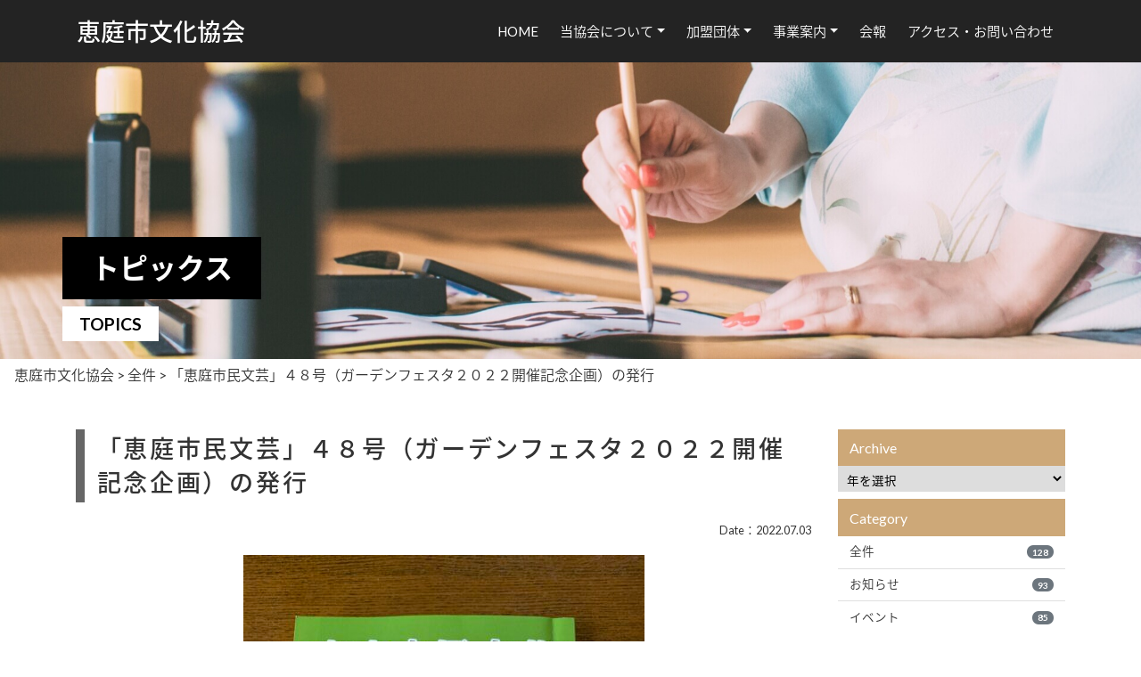

--- FILE ---
content_type: text/html; charset=UTF-8
request_url: https://eniwabunka.org/2598.html
body_size: 8410
content:

<!DOCTYPE html>
<html lang="ja">

<head>
<!-- Google Tag Manager -->
<script>(function(w,d,s,l,i){w[l]=w[l]||[];w[l].push({'gtm.start':
new Date().getTime(),event:'gtm.js'});var f=d.getElementsByTagName(s)[0],
j=d.createElement(s),dl=l!='dataLayer'?'&l='+l:'';j.async=true;j.src=
'https://www.googletagmanager.com/gtm.js?id='+i+dl;f.parentNode.insertBefore(j,f);
})(window,document,'script','dataLayer','GTM-KKVJQVX');</script>
<!-- End Google Tag Manager -->
    <meta http-equiv="Content-Type" content="text/html; charset=UTF-8" />
    <!--<title>「恵庭市民文芸」４８号（ガーデンフェスタ２０２２開催記念企画）の発行 | 恵庭市文化協会恵庭市文化協会</title>-->

    <meta http-equiv="X-UA-Compatible" content="IE=edge">
    <meta name="viewport" content="width=device-width, initial-scale=1, shrink-to-fit=no">
    <meta name="format-detection" content="telephone=no">

    <title>「恵庭市民文芸」４８号（ガーデンフェスタ２０２２開催記念企画）の発行 | 恵庭市文化協会</title>
	<style>img:is([sizes="auto" i], [sizes^="auto," i]) { contain-intrinsic-size: 3000px 1500px }</style>
	
		<!-- All in One SEO 4.9.3 - aioseo.com -->
	<meta name="robots" content="max-image-preview:large" />
	<meta name="author" content="staff04"/>
	<link rel="canonical" href="https://eniwabunka.org/2598.html" />
	<meta name="generator" content="All in One SEO (AIOSEO) 4.9.3" />
		<meta property="og:locale" content="ja_JP" />
		<meta property="og:site_name" content="【施行環境】恵庭市文化協会" />
		<meta property="og:type" content="article" />
		<meta property="og:title" content="「恵庭市民文芸」４８号（ガーデンフェスタ２０２２開催記念企画）の発行 | 恵庭市文化協会" />
		<meta property="og:url" content="https://eniwabunka.org/2598.html" />
		<meta property="og:image" content="https://eniwabunka.org/wp-content/uploads/2020/09/ogp.jpg" />
		<meta property="og:image:secure_url" content="https://eniwabunka.org/wp-content/uploads/2020/09/ogp.jpg" />
		<meta property="og:image:width" content="1200" />
		<meta property="og:image:height" content="630" />
		<meta property="article:published_time" content="2022-07-03T00:43:38+00:00" />
		<meta property="article:modified_time" content="2022-07-03T11:45:10+00:00" />
		<meta name="twitter:card" content="summary" />
		<meta name="twitter:title" content="「恵庭市民文芸」４８号（ガーデンフェスタ２０２２開催記念企画）の発行 | 恵庭市文化協会" />
		<meta name="twitter:image" content="https://eniwabunka.org/wp-content/uploads/2020/09/ogp.jpg" />
		<script type="application/ld+json" class="aioseo-schema">
			{"@context":"https:\/\/schema.org","@graph":[{"@type":"Article","@id":"https:\/\/eniwabunka.org\/2598.html#article","name":"\u300c\u6075\u5ead\u5e02\u6c11\u6587\u82b8\u300d\uff14\uff18\u53f7\uff08\u30ac\u30fc\u30c7\u30f3\u30d5\u30a7\u30b9\u30bf\uff12\uff10\uff12\uff12\u958b\u50ac\u8a18\u5ff5\u4f01\u753b\uff09\u306e\u767a\u884c | \u6075\u5ead\u5e02\u6587\u5316\u5354\u4f1a","headline":"\u300c\u6075\u5ead\u5e02\u6c11\u6587\u82b8\u300d\uff14\uff18\u53f7\uff08\u30ac\u30fc\u30c7\u30f3\u30d5\u30a7\u30b9\u30bf\uff12\uff10\uff12\uff12\u958b\u50ac\u8a18\u5ff5\u4f01\u753b\uff09\u306e\u767a\u884c","author":{"@id":"https:\/\/eniwabunka.org\/author\/staff04#author"},"publisher":{"@id":"https:\/\/eniwabunka.org\/#organization"},"image":{"@type":"ImageObject","url":"https:\/\/eniwabunka.org\/wp-content\/uploads\/2022\/07\/IMG_6508-scaled.jpg","width":1920,"height":2560},"datePublished":"2022-07-03T09:43:38+09:00","dateModified":"2022-07-03T20:45:10+09:00","inLanguage":"ja","mainEntityOfPage":{"@id":"https:\/\/eniwabunka.org\/2598.html#webpage"},"isPartOf":{"@id":"https:\/\/eniwabunka.org\/2598.html#webpage"},"articleSection":"\u5168\u4ef6, \u304a\u77e5\u3089\u305b, \u30a4\u30d9\u30f3\u30c8"},{"@type":"BreadcrumbList","@id":"https:\/\/eniwabunka.org\/2598.html#breadcrumblist","itemListElement":[{"@type":"ListItem","@id":"https:\/\/eniwabunka.org#listItem","position":1,"name":"\u30db\u30fc\u30e0","item":"https:\/\/eniwabunka.org","nextItem":{"@type":"ListItem","@id":"https:\/\/eniwabunka.org\/c\/all#listItem","name":"\u5168\u4ef6"}},{"@type":"ListItem","@id":"https:\/\/eniwabunka.org\/c\/all#listItem","position":2,"name":"\u5168\u4ef6","item":"https:\/\/eniwabunka.org\/c\/all","nextItem":{"@type":"ListItem","@id":"https:\/\/eniwabunka.org\/2598.html#listItem","name":"\u300c\u6075\u5ead\u5e02\u6c11\u6587\u82b8\u300d\uff14\uff18\u53f7\uff08\u30ac\u30fc\u30c7\u30f3\u30d5\u30a7\u30b9\u30bf\uff12\uff10\uff12\uff12\u958b\u50ac\u8a18\u5ff5\u4f01\u753b\uff09\u306e\u767a\u884c"},"previousItem":{"@type":"ListItem","@id":"https:\/\/eniwabunka.org#listItem","name":"\u30db\u30fc\u30e0"}},{"@type":"ListItem","@id":"https:\/\/eniwabunka.org\/2598.html#listItem","position":3,"name":"\u300c\u6075\u5ead\u5e02\u6c11\u6587\u82b8\u300d\uff14\uff18\u53f7\uff08\u30ac\u30fc\u30c7\u30f3\u30d5\u30a7\u30b9\u30bf\uff12\uff10\uff12\uff12\u958b\u50ac\u8a18\u5ff5\u4f01\u753b\uff09\u306e\u767a\u884c","previousItem":{"@type":"ListItem","@id":"https:\/\/eniwabunka.org\/c\/all#listItem","name":"\u5168\u4ef6"}}]},{"@type":"Organization","@id":"https:\/\/eniwabunka.org\/#organization","name":"\u6075\u5ead\u5e02\u6587\u5316\u5354\u4f1a","description":"\u6075\u5ead\u6587\u5316\u5354\u4f1a\u30aa\u30d5\u30a3\u30b7\u30e3\u30eb\u30b5\u30a4\u30c8\u3002\u6075\u5ead\u5e02\u306e\u6587\u5316\uff08\u4f1d\u7d71\u6587\u5316\u30fb\u82b8\u8853\u6587\u5316\u30fb\u751f\u6d3b\u6587\u5316\uff09\u60c5\u5831\u6e80\u8f09\uff01\uff01","url":"https:\/\/eniwabunka.org\/"},{"@type":"Person","@id":"https:\/\/eniwabunka.org\/author\/staff04#author","url":"https:\/\/eniwabunka.org\/author\/staff04","name":"staff04","image":{"@type":"ImageObject","@id":"https:\/\/eniwabunka.org\/2598.html#authorImage","url":"https:\/\/secure.gravatar.com\/avatar\/1dd7b835a689b0061c191df2087c17f84de829d06929e1844c1c7b05186d1d56?s=96&d=mm&r=g","width":96,"height":96,"caption":"staff04"}},{"@type":"WebPage","@id":"https:\/\/eniwabunka.org\/2598.html#webpage","url":"https:\/\/eniwabunka.org\/2598.html","name":"\u300c\u6075\u5ead\u5e02\u6c11\u6587\u82b8\u300d\uff14\uff18\u53f7\uff08\u30ac\u30fc\u30c7\u30f3\u30d5\u30a7\u30b9\u30bf\uff12\uff10\uff12\uff12\u958b\u50ac\u8a18\u5ff5\u4f01\u753b\uff09\u306e\u767a\u884c | \u6075\u5ead\u5e02\u6587\u5316\u5354\u4f1a","inLanguage":"ja","isPartOf":{"@id":"https:\/\/eniwabunka.org\/#website"},"breadcrumb":{"@id":"https:\/\/eniwabunka.org\/2598.html#breadcrumblist"},"author":{"@id":"https:\/\/eniwabunka.org\/author\/staff04#author"},"creator":{"@id":"https:\/\/eniwabunka.org\/author\/staff04#author"},"image":{"@type":"ImageObject","url":"https:\/\/eniwabunka.org\/wp-content\/uploads\/2022\/07\/IMG_6508-scaled.jpg","@id":"https:\/\/eniwabunka.org\/2598.html\/#mainImage","width":1920,"height":2560},"primaryImageOfPage":{"@id":"https:\/\/eniwabunka.org\/2598.html#mainImage"},"datePublished":"2022-07-03T09:43:38+09:00","dateModified":"2022-07-03T20:45:10+09:00"},{"@type":"WebSite","@id":"https:\/\/eniwabunka.org\/#website","url":"https:\/\/eniwabunka.org\/","name":"\u6075\u5ead\u5e02\u6587\u5316\u5354\u4f1a","description":"\u6075\u5ead\u6587\u5316\u5354\u4f1a\u30aa\u30d5\u30a3\u30b7\u30e3\u30eb\u30b5\u30a4\u30c8\u3002\u6075\u5ead\u5e02\u306e\u6587\u5316\uff08\u4f1d\u7d71\u6587\u5316\u30fb\u82b8\u8853\u6587\u5316\u30fb\u751f\u6d3b\u6587\u5316\uff09\u60c5\u5831\u6e80\u8f09\uff01\uff01","inLanguage":"ja","publisher":{"@id":"https:\/\/eniwabunka.org\/#organization"}}]}
		</script>
		<!-- All in One SEO -->

<link rel='stylesheet' id='wp-block-library-css' href='https://eniwabunka.org/wp-includes/css/dist/block-library/style.min.css?ver=6.8.3' type='text/css' media='all' />
<style id='classic-theme-styles-inline-css' type='text/css'>
/*! This file is auto-generated */
.wp-block-button__link{color:#fff;background-color:#32373c;border-radius:9999px;box-shadow:none;text-decoration:none;padding:calc(.667em + 2px) calc(1.333em + 2px);font-size:1.125em}.wp-block-file__button{background:#32373c;color:#fff;text-decoration:none}
</style>
<link rel='stylesheet' id='aioseo/css/src/vue/standalone/blocks/table-of-contents/global.scss-css' href='https://eniwabunka.org/wp-content/plugins/all-in-one-seo-pack/dist/Lite/assets/css/table-of-contents/global.e90f6d47.css?ver=4.9.3' type='text/css' media='all' />
<style id='global-styles-inline-css' type='text/css'>
:root{--wp--preset--aspect-ratio--square: 1;--wp--preset--aspect-ratio--4-3: 4/3;--wp--preset--aspect-ratio--3-4: 3/4;--wp--preset--aspect-ratio--3-2: 3/2;--wp--preset--aspect-ratio--2-3: 2/3;--wp--preset--aspect-ratio--16-9: 16/9;--wp--preset--aspect-ratio--9-16: 9/16;--wp--preset--color--black: #000000;--wp--preset--color--cyan-bluish-gray: #abb8c3;--wp--preset--color--white: #ffffff;--wp--preset--color--pale-pink: #f78da7;--wp--preset--color--vivid-red: #cf2e2e;--wp--preset--color--luminous-vivid-orange: #ff6900;--wp--preset--color--luminous-vivid-amber: #fcb900;--wp--preset--color--light-green-cyan: #7bdcb5;--wp--preset--color--vivid-green-cyan: #00d084;--wp--preset--color--pale-cyan-blue: #8ed1fc;--wp--preset--color--vivid-cyan-blue: #0693e3;--wp--preset--color--vivid-purple: #9b51e0;--wp--preset--gradient--vivid-cyan-blue-to-vivid-purple: linear-gradient(135deg,rgba(6,147,227,1) 0%,rgb(155,81,224) 100%);--wp--preset--gradient--light-green-cyan-to-vivid-green-cyan: linear-gradient(135deg,rgb(122,220,180) 0%,rgb(0,208,130) 100%);--wp--preset--gradient--luminous-vivid-amber-to-luminous-vivid-orange: linear-gradient(135deg,rgba(252,185,0,1) 0%,rgba(255,105,0,1) 100%);--wp--preset--gradient--luminous-vivid-orange-to-vivid-red: linear-gradient(135deg,rgba(255,105,0,1) 0%,rgb(207,46,46) 100%);--wp--preset--gradient--very-light-gray-to-cyan-bluish-gray: linear-gradient(135deg,rgb(238,238,238) 0%,rgb(169,184,195) 100%);--wp--preset--gradient--cool-to-warm-spectrum: linear-gradient(135deg,rgb(74,234,220) 0%,rgb(151,120,209) 20%,rgb(207,42,186) 40%,rgb(238,44,130) 60%,rgb(251,105,98) 80%,rgb(254,248,76) 100%);--wp--preset--gradient--blush-light-purple: linear-gradient(135deg,rgb(255,206,236) 0%,rgb(152,150,240) 100%);--wp--preset--gradient--blush-bordeaux: linear-gradient(135deg,rgb(254,205,165) 0%,rgb(254,45,45) 50%,rgb(107,0,62) 100%);--wp--preset--gradient--luminous-dusk: linear-gradient(135deg,rgb(255,203,112) 0%,rgb(199,81,192) 50%,rgb(65,88,208) 100%);--wp--preset--gradient--pale-ocean: linear-gradient(135deg,rgb(255,245,203) 0%,rgb(182,227,212) 50%,rgb(51,167,181) 100%);--wp--preset--gradient--electric-grass: linear-gradient(135deg,rgb(202,248,128) 0%,rgb(113,206,126) 100%);--wp--preset--gradient--midnight: linear-gradient(135deg,rgb(2,3,129) 0%,rgb(40,116,252) 100%);--wp--preset--font-size--small: 13px;--wp--preset--font-size--medium: 20px;--wp--preset--font-size--large: 36px;--wp--preset--font-size--x-large: 42px;--wp--preset--spacing--20: 0.44rem;--wp--preset--spacing--30: 0.67rem;--wp--preset--spacing--40: 1rem;--wp--preset--spacing--50: 1.5rem;--wp--preset--spacing--60: 2.25rem;--wp--preset--spacing--70: 3.38rem;--wp--preset--spacing--80: 5.06rem;--wp--preset--shadow--natural: 6px 6px 9px rgba(0, 0, 0, 0.2);--wp--preset--shadow--deep: 12px 12px 50px rgba(0, 0, 0, 0.4);--wp--preset--shadow--sharp: 6px 6px 0px rgba(0, 0, 0, 0.2);--wp--preset--shadow--outlined: 6px 6px 0px -3px rgba(255, 255, 255, 1), 6px 6px rgba(0, 0, 0, 1);--wp--preset--shadow--crisp: 6px 6px 0px rgba(0, 0, 0, 1);}:where(.is-layout-flex){gap: 0.5em;}:where(.is-layout-grid){gap: 0.5em;}body .is-layout-flex{display: flex;}.is-layout-flex{flex-wrap: wrap;align-items: center;}.is-layout-flex > :is(*, div){margin: 0;}body .is-layout-grid{display: grid;}.is-layout-grid > :is(*, div){margin: 0;}:where(.wp-block-columns.is-layout-flex){gap: 2em;}:where(.wp-block-columns.is-layout-grid){gap: 2em;}:where(.wp-block-post-template.is-layout-flex){gap: 1.25em;}:where(.wp-block-post-template.is-layout-grid){gap: 1.25em;}.has-black-color{color: var(--wp--preset--color--black) !important;}.has-cyan-bluish-gray-color{color: var(--wp--preset--color--cyan-bluish-gray) !important;}.has-white-color{color: var(--wp--preset--color--white) !important;}.has-pale-pink-color{color: var(--wp--preset--color--pale-pink) !important;}.has-vivid-red-color{color: var(--wp--preset--color--vivid-red) !important;}.has-luminous-vivid-orange-color{color: var(--wp--preset--color--luminous-vivid-orange) !important;}.has-luminous-vivid-amber-color{color: var(--wp--preset--color--luminous-vivid-amber) !important;}.has-light-green-cyan-color{color: var(--wp--preset--color--light-green-cyan) !important;}.has-vivid-green-cyan-color{color: var(--wp--preset--color--vivid-green-cyan) !important;}.has-pale-cyan-blue-color{color: var(--wp--preset--color--pale-cyan-blue) !important;}.has-vivid-cyan-blue-color{color: var(--wp--preset--color--vivid-cyan-blue) !important;}.has-vivid-purple-color{color: var(--wp--preset--color--vivid-purple) !important;}.has-black-background-color{background-color: var(--wp--preset--color--black) !important;}.has-cyan-bluish-gray-background-color{background-color: var(--wp--preset--color--cyan-bluish-gray) !important;}.has-white-background-color{background-color: var(--wp--preset--color--white) !important;}.has-pale-pink-background-color{background-color: var(--wp--preset--color--pale-pink) !important;}.has-vivid-red-background-color{background-color: var(--wp--preset--color--vivid-red) !important;}.has-luminous-vivid-orange-background-color{background-color: var(--wp--preset--color--luminous-vivid-orange) !important;}.has-luminous-vivid-amber-background-color{background-color: var(--wp--preset--color--luminous-vivid-amber) !important;}.has-light-green-cyan-background-color{background-color: var(--wp--preset--color--light-green-cyan) !important;}.has-vivid-green-cyan-background-color{background-color: var(--wp--preset--color--vivid-green-cyan) !important;}.has-pale-cyan-blue-background-color{background-color: var(--wp--preset--color--pale-cyan-blue) !important;}.has-vivid-cyan-blue-background-color{background-color: var(--wp--preset--color--vivid-cyan-blue) !important;}.has-vivid-purple-background-color{background-color: var(--wp--preset--color--vivid-purple) !important;}.has-black-border-color{border-color: var(--wp--preset--color--black) !important;}.has-cyan-bluish-gray-border-color{border-color: var(--wp--preset--color--cyan-bluish-gray) !important;}.has-white-border-color{border-color: var(--wp--preset--color--white) !important;}.has-pale-pink-border-color{border-color: var(--wp--preset--color--pale-pink) !important;}.has-vivid-red-border-color{border-color: var(--wp--preset--color--vivid-red) !important;}.has-luminous-vivid-orange-border-color{border-color: var(--wp--preset--color--luminous-vivid-orange) !important;}.has-luminous-vivid-amber-border-color{border-color: var(--wp--preset--color--luminous-vivid-amber) !important;}.has-light-green-cyan-border-color{border-color: var(--wp--preset--color--light-green-cyan) !important;}.has-vivid-green-cyan-border-color{border-color: var(--wp--preset--color--vivid-green-cyan) !important;}.has-pale-cyan-blue-border-color{border-color: var(--wp--preset--color--pale-cyan-blue) !important;}.has-vivid-cyan-blue-border-color{border-color: var(--wp--preset--color--vivid-cyan-blue) !important;}.has-vivid-purple-border-color{border-color: var(--wp--preset--color--vivid-purple) !important;}.has-vivid-cyan-blue-to-vivid-purple-gradient-background{background: var(--wp--preset--gradient--vivid-cyan-blue-to-vivid-purple) !important;}.has-light-green-cyan-to-vivid-green-cyan-gradient-background{background: var(--wp--preset--gradient--light-green-cyan-to-vivid-green-cyan) !important;}.has-luminous-vivid-amber-to-luminous-vivid-orange-gradient-background{background: var(--wp--preset--gradient--luminous-vivid-amber-to-luminous-vivid-orange) !important;}.has-luminous-vivid-orange-to-vivid-red-gradient-background{background: var(--wp--preset--gradient--luminous-vivid-orange-to-vivid-red) !important;}.has-very-light-gray-to-cyan-bluish-gray-gradient-background{background: var(--wp--preset--gradient--very-light-gray-to-cyan-bluish-gray) !important;}.has-cool-to-warm-spectrum-gradient-background{background: var(--wp--preset--gradient--cool-to-warm-spectrum) !important;}.has-blush-light-purple-gradient-background{background: var(--wp--preset--gradient--blush-light-purple) !important;}.has-blush-bordeaux-gradient-background{background: var(--wp--preset--gradient--blush-bordeaux) !important;}.has-luminous-dusk-gradient-background{background: var(--wp--preset--gradient--luminous-dusk) !important;}.has-pale-ocean-gradient-background{background: var(--wp--preset--gradient--pale-ocean) !important;}.has-electric-grass-gradient-background{background: var(--wp--preset--gradient--electric-grass) !important;}.has-midnight-gradient-background{background: var(--wp--preset--gradient--midnight) !important;}.has-small-font-size{font-size: var(--wp--preset--font-size--small) !important;}.has-medium-font-size{font-size: var(--wp--preset--font-size--medium) !important;}.has-large-font-size{font-size: var(--wp--preset--font-size--large) !important;}.has-x-large-font-size{font-size: var(--wp--preset--font-size--x-large) !important;}
:where(.wp-block-post-template.is-layout-flex){gap: 1.25em;}:where(.wp-block-post-template.is-layout-grid){gap: 1.25em;}
:where(.wp-block-columns.is-layout-flex){gap: 2em;}:where(.wp-block-columns.is-layout-grid){gap: 2em;}
:root :where(.wp-block-pullquote){font-size: 1.5em;line-height: 1.6;}
</style>
<link rel='stylesheet' id='contact-form-7-css' href='https://eniwabunka.org/wp-content/plugins/contact-form-7/includes/css/styles.css?ver=6.1.4' type='text/css' media='all' />
<link rel="icon" href="https://eniwabunka.org/wp-content/uploads/2020/09/cropped-favicom-1-32x32.jpg" sizes="32x32" />
<link rel="icon" href="https://eniwabunka.org/wp-content/uploads/2020/09/cropped-favicom-1-192x192.jpg" sizes="192x192" />
<link rel="apple-touch-icon" href="https://eniwabunka.org/wp-content/uploads/2020/09/cropped-favicom-1-180x180.jpg" />
<meta name="msapplication-TileImage" content="https://eniwabunka.org/wp-content/uploads/2020/09/cropped-favicom-1-270x270.jpg" />
    <script src="https://ajax.googleapis.com/ajax/libs/jquery/3.3.1/jquery.min.js"></script>
    <script type="text/javascript" src="/wp-content/themes/clt/js/bs/bootstrap.min.js"></script>
    <link rel="stylesheet" href="/wp-content/themes/clt/css/bs/bootstrap.min.css" type="text/css" media="all" />
    <script type="text/javascript" src="/wp-content/themes/clt/js/common.js"></script>
    <link href="/wp-content/themes/clt/fontawesome/css/font-awesome.min.css" rel="stylesheet">
    <link rel="stylesheet" href="https://use.fontawesome.com/releases/v5.1.0/css/all.css" integrity="sha384-lKuwvrZot6UHsBSfcMvOkWwlCMgc0TaWr+30HWe3a4ltaBwTZhyTEggF5tJv8tbt" crossorigin="anonymous">
    <link rel="stylesheet" href="/wp-content/themes/clt/style.css" type="text/css" media="all" />
    <link href="https://cdnjs.cloudflare.com/ajax/libs/lightbox2/2.10.0/css/lightbox.css" rel="stylesheet">
    <script src="https://cdnjs.cloudflare.com/ajax/libs/lightbox2/2.10.0/js/lightbox.min.js" type="text/javascript"></script>
    </head>


<body>
<!-- Google Tag Manager (noscript) -->
<noscript><iframe src="https://www.googletagmanager.com/ns.html?id=GTM-KKVJQVX"
height="0" width="0" style="display:none;visibility:hidden"></iframe></noscript>
<!-- End Google Tag Manager (noscript) -->
    <header id="head" class="w-100 m-0 p-0">
        <div class="container navbar navbar-expand-lg">
            <div class="w-100 d-flex justify-content-between align-items-center">
                <a href="/" title="https://eniwabunka.org" class="navbar-brand">
                    <h1 class="mb-0"><span class="d-inline-block">恵庭市文化協会</span></h1>
                </a>
                <ul class="d-none d-xl-inline-flex nav navbar-nav">
                    <li class="nav-item"><a href="/">HOME</a></li>
                    <li class="nav-item dropdown"><a class="dropdown-toggle" data-toggle="dropdown" role="button" aria-haspopup="true" aria-expanded="false" href="/about.html">当協会について</a>
                    <ul class="dropdown-menu" aria-labelledby="navbarDropdown">
                        <li><a class="dropdown-item" href="/overview.html">協会概要</a></li>
                        <li><a class="dropdown-item" href="/history.html">沿革</a></li>
                    </ul>
                    </li>
                    <li class="nav-item dropdown"><a class="dropdown-toggle" data-toggle="dropdown" role="button" aria-haspopup="true" aria-expanded="false" href="/member.html">加盟団体</a>
                    <ul class="dropdown-menu" aria-labelledby="navbarDropdown">
                        <li><a class="dropdown-item" href="/membership/fld1">展示部門</a></li>
                        <li><a class="dropdown-item" href="/membership/fld2">舞台部門</a></li>
                        <li><a class="dropdown-item" href="/membership/fld3">文芸部門</a></li>
                    </ul>
                    </li>
                    <li class="nav-item dropdown"><a class="dropdown-toggle" data-toggle="dropdown" role="button" aria-haspopup="true" aria-expanded="false" href="/business.html">事業案内</a>
                    <ul class="dropdown-menu" aria-labelledby="navbarDropdown">
                        <li><a class="dropdown-item" href="/festival.html">恵庭市交流都市芸術祭</a></li>
                        <li><a class="dropdown-item" href="/gallery.html">えにわネットギャラリー</a></li>
                        <li><a class="dropdown-item" href="/netstage.html">えにわネットステージ</a></li>
                        <li><a class="dropdown-item" href="/deliverly.html">えにわ芸術文化宅配事業</a></li>
                    </ul>
                    </li>
                    <li class="nav-item"><a href="/letter">会報</a></li>
                    <li class="nav-item"><a href="/contact.html">アクセス・お問い合わせ</a></li>
                </ul>
                <div class="navToggle d-xl-none ml-2">
                    <span></span>
                    <span></span>
                    <span></span>
                </div>
            </div>
        </div>
        <nav class="globalMenuSp">
  <div class="gm_wrap">
    <ul class="mb-4">
        <li class="nav-item"><a href="/">HOME</a></li>
        <li class="nav-item"><a href="/overview.html">協会概要</a></li>
        <li class="nav-item"><a href="/history.html">沿革</a></li>
        <li class="nav-item"><a href="/membership/fld1">加盟団体（展示部門）</a></li>
        <li class="nav-item"><a href="/membership/fld2">加盟団体（舞台部門）</a></li>
        <li class="nav-item"><a href="/membership/fld3">加盟団体（文芸部門）</a></li>
        <li class="nav-item"><a href="/festival.html">恵庭市交流都市芸術祭</a></li>
        <li class="nav-item"><a href="/gallery.html">えにわネットギャラリー</a></li>
        <li class="nav-item"><a href="/deliverly.html">えにわ芸術文化宅配事業</a></li>
        <li class="nav-item"><a href="/letter">会報</a></li>
        <li class="nav-item"><a href="/contact.html">アクセス・お問い合わせ</a></li>
    </ul>
  </div>
</nav>    </header><section id="page">
	<div id="title">
		<img src="/wp-content/themes/clt/img/title.jpg" class="img-fluid d-none d-lg-block mx-auto" alt="恵庭市文化協会" />
		<img src="/wp-content/themes/clt/img/title_sp.jpg" class="img-fluid d-block d-lg-none mx-auto" alt="恵庭市文化協会" />
		<div class="container">
			<h2>トピックス</h2>
			<small>Topics</small>
		</div>
	</div>
	<div class="pan d-none d-md-block m-0 pt-1 pb-0 breadcrumb bg-white" typeof="BreadcrumbList"><span property="itemListElement" typeof="ListItem"><a property="item" typeof="WebPage" title="恵庭市文化協会へ移動する" href="https://eniwabunka.org" class="home" ><span property="name">恵庭市文化協会</span></a><meta property="position" content="1"></span> &gt; <span property="itemListElement" typeof="ListItem"><a property="item" typeof="WebPage" title="Go to the 全件 カテゴリー archives." href="https://eniwabunka.org/c/all" class="taxonomy category" ><span property="name">全件</span></a><meta property="position" content="2"></span> &gt; <span property="itemListElement" typeof="ListItem"><span property="name" class="post post-post current-item">「恵庭市民文芸」４８号（ガーデンフェスタ２０２２開催記念企画）の発行</span><meta property="url" content="https://eniwabunka.org/2598.html"><meta property="position" content="3"></span></div>


	<main role="main" class="single">
		<div class="container py-5">
			<div class="row">
				<div class="col-12 col-lg-9">
					<article>
						<h3 class="mt-0">「恵庭市民文芸」４８号（ガーデンフェスタ２０２２開催記念企画）の発行</h3>
						<p class="text-right"><small>Date：2022.07.03</small></p>
						
													<div class="textaria">

                                                                    <div class="w-75 mx-auto d-block"><img width="450" height="600" src="https://eniwabunka.org/wp-content/uploads/2022/07/IMG_6508-450x600.jpg" class="img-fluid mx-auto d-block" /></div>
                                
								<p>恵庭市民文芸の会（高橋正彰会長）は「恵庭市民文芸」第48号発行しました。</p>
<p>本号では「ガーデンフェスタ北海道２０２２」の開催記念事業として企画募集したフラワーエッセー賞の受賞作とその応募作を含め総数4２作品を掲載しています。</p>
<p>冊数に限りがございます、お早めに市内書店でお求めください。</p>
<p>お求めは、市内たけやま書店、岡本書店恵庭店、コープさっぽろ恵み野店など、１冊税込み８８０円。</p>
<p>(お問い合わせ　高橋　090-2051-4230)</p>
							</div>
							<div class="clearfix"></div>
						
                        								<div class="row row-10 row-b10 justify-content-center my-4 flex50">
									<div class="col-6 col-lg-4"><div class="image"><a href="https://eniwabunka.org/wp-content/uploads/2022/07/IMG_6509-scaled.jpg" data-lightbox="thumb" data-title="「恵庭市民文芸」４８号（ガーデンフェスタ２０２２開催記念企画）の発行"><img src="https://eniwabunka.org/wp-content/uploads/2022/07/IMG_6509-scaled.jpg" alt="「恵庭市民文芸」４８号（ガーデンフェスタ２０２２開催記念企画）の発行" class="img-fluid mx-auto d-block" /></a></div></div>
																			<div class="col-6 col-lg-4"><div class="image"><a href="https://eniwabunka.org/wp-content/uploads/2022/07/2IMG_6502.jpg" data-lightbox="thumb" data-title="「恵庭市民文芸」４８号（ガーデンフェスタ２０２２開催記念企画）の発行"><img src="https://eniwabunka.org/wp-content/uploads/2022/07/2IMG_6502.jpg" alt="「恵庭市民文芸」４８号（ガーデンフェスタ２０２２開催記念企画）の発行" class="img-fluid mx-auto d-block" /></a></div></div>
																																																					</div>
							
							

													<ul class="pagination d-flex flex-column flex-sm-row align-items-stretch align-items-sm-center justify-content-center mt-4">
								<li class="page-link next d-inline-block text-dark m-0 p-0"><a href="https://eniwabunka.org/2647.html" rel="next">次の記事へ</a></li>								<li class="page-link d-inline-block text-dark m-0 p-0"><a href="/c/all">記事一覧へ</a></li>
								<li class="page-link old d-inline-block text-dark m-0 p-0"><a href="https://eniwabunka.org/2556.html" rel="prev">前の記事へ</a></li>							</ul>
											</article>

									</div>
				<div class="col-12 col-lg-3">
					<div class="sidebar">
	<ul class="list-group list-group-flush mb-2">
		<li class="list-group-item active">Archive</li>
		<li class='list-group-item pull'><select name="archive-dropdown" onChange='document.location.href=this.options[this.selectedIndex].value;'>
		<option value="">年を選択</option>
			<option value='https://eniwabunka.org/date/2026'> 2026 &nbsp;(1)</option>
	<option value='https://eniwabunka.org/date/2025'> 2025 &nbsp;(16)</option>
	<option value='https://eniwabunka.org/date/2024'> 2024 &nbsp;(13)</option>
	<option value='https://eniwabunka.org/date/2023'> 2023 &nbsp;(27)</option>
	<option value='https://eniwabunka.org/date/2022'> 2022 &nbsp;(27)</option>
	<option value='https://eniwabunka.org/date/2021'> 2021 &nbsp;(23)</option>
	<option value='https://eniwabunka.org/date/2020'> 2020 &nbsp;(21)</option>
		</select></li>
	</ul>
	<ul class="list-group list-group-flush mb-2">
		<li class="list-group-item active">Category</li>
			<li class="list-group-item cat-item cat-item-1"><a class='d-flex justify-content-between align-items-center' href="https://eniwabunka.org/c/all">全件<span class='badge badge-secondary badge-pill'>128</span></a>
</li>
	<li class="list-group-item cat-item cat-item-8"><a class='d-flex justify-content-between align-items-center' href="https://eniwabunka.org/c/news">お知らせ<span class='badge badge-secondary badge-pill'>93</span></a>
</li>
	<li class="list-group-item cat-item cat-item-9"><a class='d-flex justify-content-between align-items-center' href="https://eniwabunka.org/c/event">イベント<span class='badge badge-secondary badge-pill'>85</span></a>
</li>
	</ul>
</div>

				</div>
			</div>
		</div>
	</main>
</section>





<footer class="clearfix">

    <div class="footerwrap text-center">

        <div class="dsc">&copy;2020 Eniwa Cultural Association</div>
    </div>
</footer>

<div class="flx_menu">
    <a href="/contact.html" target="_blank" rel="noopener noreferrer">お問い合わせ</a>
</div>

<p id="page_top"><a href="#head" class="small">TOP</a></p>

<script type="speculationrules">
{"prefetch":[{"source":"document","where":{"and":[{"href_matches":"\/*"},{"not":{"href_matches":["\/wp-*.php","\/wp-admin\/*","\/wp-content\/uploads\/*","\/wp-content\/*","\/wp-content\/plugins\/*","\/wp-content\/themes\/clt\/*","\/*\\?(.+)"]}},{"not":{"selector_matches":"a[rel~=\"nofollow\"]"}},{"not":{"selector_matches":".no-prefetch, .no-prefetch a"}}]},"eagerness":"conservative"}]}
</script>
<script type="text/javascript" src="https://eniwabunka.org/wp-includes/js/dist/hooks.min.js?ver=4d63a3d491d11ffd8ac6" id="wp-hooks-js"></script>
<script type="text/javascript" src="https://eniwabunka.org/wp-includes/js/dist/i18n.min.js?ver=5e580eb46a90c2b997e6" id="wp-i18n-js"></script>
<script type="text/javascript" id="wp-i18n-js-after">
/* <![CDATA[ */
wp.i18n.setLocaleData( { 'text direction\u0004ltr': [ 'ltr' ] } );
/* ]]> */
</script>
<script type="text/javascript" src="https://eniwabunka.org/wp-content/plugins/contact-form-7/includes/swv/js/index.js?ver=6.1.4" id="swv-js"></script>
<script type="text/javascript" id="contact-form-7-js-translations">
/* <![CDATA[ */
( function( domain, translations ) {
	var localeData = translations.locale_data[ domain ] || translations.locale_data.messages;
	localeData[""].domain = domain;
	wp.i18n.setLocaleData( localeData, domain );
} )( "contact-form-7", {"translation-revision-date":"2025-11-30 08:12:23+0000","generator":"GlotPress\/4.0.3","domain":"messages","locale_data":{"messages":{"":{"domain":"messages","plural-forms":"nplurals=1; plural=0;","lang":"ja_JP"},"This contact form is placed in the wrong place.":["\u3053\u306e\u30b3\u30f3\u30bf\u30af\u30c8\u30d5\u30a9\u30fc\u30e0\u306f\u9593\u9055\u3063\u305f\u4f4d\u7f6e\u306b\u7f6e\u304b\u308c\u3066\u3044\u307e\u3059\u3002"],"Error:":["\u30a8\u30e9\u30fc:"]}},"comment":{"reference":"includes\/js\/index.js"}} );
/* ]]> */
</script>
<script type="text/javascript" id="contact-form-7-js-before">
/* <![CDATA[ */
var wpcf7 = {
    "api": {
        "root": "https:\/\/eniwabunka.org\/wp-json\/",
        "namespace": "contact-form-7\/v1"
    }
};
/* ]]> */
</script>
<script type="text/javascript" src="https://eniwabunka.org/wp-content/plugins/contact-form-7/includes/js/index.js?ver=6.1.4" id="contact-form-7-js"></script>

<script type="text/javascript">
$(function () {
var hash = document.location.hash;
if (hash) {
		$('.nav-pills a[href="' + hash + '"]').tab('show');
	}
	$('a[data-toggle="tab"]').on('shown.bs.tab', function (e) {
	  e.target // newly activated tab
	  e.relatedTarget // previous active tab
	});
});
</script>

</body>

</html>

--- FILE ---
content_type: text/css
request_url: https://eniwabunka.org/wp-content/themes/clt/style.css
body_size: 255
content:
@charset "utf-8";
/*
Theme Name: clt
Theme URI: http://clear-design.jp/
Description: clt Template
Version: 1.0
Author: CLEARdeSIGN
Author URI: http://clear-design.jp/
Tags: clt
Text Domain: clt
*/
@import "css/main.css";
@import "css/menu.css";
@import "css/common.css";
@import "css/topics.css";
@import "css/other.css";
@import "css/sp.css";


--- FILE ---
content_type: text/css
request_url: https://eniwabunka.org/wp-content/themes/clt/css/main.css
body_size: 3016
content:
@import url('https://fonts.googleapis.com/earlyaccess/notosansjapanese.css');
@import url('https://fonts.googleapis.com/css?family=Lato:400,700&display=swap');

* {
  -webkit-box-sizing: border-box;
  -o-box-sizing: border-box;
  -ms-box-sizing: border-box;
  box-sizing: border-box;
}

html {
  margin-top: 0 !important;
  font-size: 13px;
}

@media (min-width: 768px) {
  html {
    font-size: 16px;
  }
}

body {
  font-family: 'Lato', 'Noto Sans Japanese', sans-serif;
  text-align: left;
  line-height: 1.7;
  font-size: 1rem;
  font-weight: 300;
  color: #333333;
  display: -webkit-box;
  display: -ms-flexbox;
  display: flex;
  min-height: 100vh;
  -webkit-box-orient: vertical;
  -webkit-box-direction: normal;
  -ms-flex-direction: column;
  flex-direction: column;
  -webkit-box-pack: start;
  -ms-flex-pack: start;
  justify-content: flex-start;
}

body>* {
  min-height: 0%;
}

a:not(.btn),
a:link:not(.btn) {
  color: #333333;
}

a:hover:not(.btn),
a:hover:not(.btn) small {
  color: #aaaaaa;
}

.table thead th {
  border-bottom: 1px solid #dadada;
  text-align: center;
  vertical-align: middle;
}

.table-bordered th {
  background-color: #eae9e5;
}

.table-bordered td,
.table-bordered th {
  border-color: #dadada;
}


.btn-default {
  background: #000;
  border: 2px solid #000;
  color: #ffffff;
  text-align: center;
  margin: 10px;
  padding: 20px;
  position: relative;
  overflow: hidden;
  transition: .3s;
  display: inline-block;
  min-width: 250px;
}


.btn-default:hover {
  border: 2px solid #000;
  background-color: #fff;
  cursor: pointer;
  color: #333;
}

.btn-beige {
    background: #cda878;
    border: 2px solid #cda878;
}

.btn-beige:hover {
    border: 2px solid #cda878;
    background-color: #fff;
    cursor: pointer;
    color: #cda878;
}


/* .btn-default:hover, .btn-default:focus, .btn-default:active{
  background: #ffffff;
  color:000;
} */
.btn-default-rev {
  background: #ffffff;
  border: 1px solid 000;
  color: 000;
}

.btn-default-rev:hover,
.btn-default-rev:focus,
.btn-default-rev:active {
  background: 000;
  color: #ffffff;
}

a.btn-default-rev:hover[href$=".pdf"]:before,
a.btn-default-rev:hover[href$=".doc"]:before,
a.btn-default-rev:hover[href$=".docx"]:before,
a.btn-default-rev:hover[href$=".xls"]:before,
a.btn-default-rev:hover[href$=".xlsx"]:before {
  color: #ffffff !important;
}



/* ヘッダー
----------------------------------------------------------------------------------------------------*/
header {
  /* position: absolute;
  top: 0 !important; */
  background: #232323;
  z-index: 10;
}

header>div {
  background-color: inherit;
  border-radius: 0;
  min-height: 70px;
}

header h1 {
  font-family: 'Noto Sans Japanese', sans-serif;
  font-size: 1.75rem;
  color: #fff;
}

header h1 a {
  color: #ffffff !important;
}

header h1 a:hover {
  text-decoration: none;
}

.navbar-nav>li {
  margin: 0 12px;
  font-size: 95%;
  text-align: center;
}

.navbar-nav>li>a {
  color: #fff !important;
  padding: 0;
  text-decoration: none;
}

/*
.navbar-nav > li > ul > li{font-size: 80%;}
.navbar .navbar-nav .dropdown .dropdown-menu{
  margin-top: 0;
  background-color: rgba(255,255,255,.9);
  border-radius:0;
}
.navbar .navbar-nav .dropdown:hover .dropdown-menu{display: block;}
*/
.fixed {
  position: fixed !important;
  top: 0;
  left: 0;
  width: 100%;
  z-index: 10;
}

@media(min-width:768px) {
  header h1 {
    font-size: 1.7rem;
  }
}

@media (min-width: 1200px) {
  header .navbar-nav .nav-item a {
    color: #000;
  }

  .dropdown-menu {
    left: auto;
    right: 0;
    background-color: rgba(255, 255, 255, .9);
    border-color: #eae9e5;
    border-radius: 0;
    padding: 1rem 0;
  }

  .dropdown-menu li a:hover {
    background-color: #eae9e5;
  }
}

@media all and (-ms-high-contrast: none) {
  header>div {
    height: 70px;
  }
}


/* 中ページ
----------------------------------------------------------------------------------------------------*/
#title {
  position: relative;
  overflow: hidden;
  max-height: 500px;
}

#title>div {
  position: absolute;
  bottom: 20px;
  left: 0;
  right: 0;
  display: -webkit-box;
  display: -ms-flexbox;
  display: flex;
  -webkit-box-align: start;
  -ms-flex-align: start;
  align-items: flex-start;
  -webkit-box-orient: vertical;
  -webkit-box-direction: normal;
  -ms-flex-direction: column;
  flex-direction: column;
  margin: 0 auto;
  padding: 0;
}

#title h2 {
  font-size: 1.6rem;
  display: block;
  padding: .3em .5em;
  background-color: #000;
  color: #ffffff;
  font-weight: 600;
}

#title small {
  font-size: 1.2rem;
  display: block;
  padding: .2em 1em;
  background-color: #ffffff;
  color: #000000;
  font-weight: 600;
  text-transform: uppercase;
}

/* #page {
  margin-top: 70px;
} */

#page>main>div {
  padding-top: 2em;
  padding-bottom: 2em;
}

main:not(#index) .container h3:first-child {
  margin-top: 0 !important;
}

main:not(#index) .container h3 {
  border-left: 10px solid #666;
  padding: .1em .5em;
}

main:not(#index) .container h4 {
  border-bottom: 1px solid #666;
  padding: .2em .3em;
  color: #333333;
}

main:not(#index) .container h5 {
  color: 000;
}

#page main ul.link {
  list-style-type: none;
  margin: -10px -5px 0;
  padding: 0;
}

#page main ul.link>li {
  margin: 0;
  padding: 0;
  width: 100%;
  -webkit-box-flex: 1;
  -ms-flex: 1;
  flex: 1;
  display: -webkit-box;
  display: -ms-flexbox;
  display: flex;
}

#page main ul.link>li>* {
  background-color: #d4e6e8;
  color: #333333;
  padding: 1.3em 2em;
  margin: 10px 5px 0;
  display: -webkit-box;
  display: -ms-flexbox;
  display: flex;
  -webkit-box-pack: justify;
  -ms-flex-pack: justify;
  justify-content: space-between;
  -webkit-box-align: center;
  -ms-flex-align: center;
  align-items: center;
  border: 1px solid #ffffff;
  position: relative;
  -webkit-box-flex: 1;
  -ms-flex-positive: 1;
  flex-grow: 1;
  -webkit-transition: all .3s;
  transition: all .3s;
}

#page main ul.link a:after {
  width: 8px;
  height: 8px;
  display: inline-block;
  margin: 3px 0 3px 8px;
  content: '';
  border-right: 1px solid #333333;
  border-bottom: 1px solid #333333;
  -webkit-transform: rotate(-45deg);
  transform: rotate(-45deg);
}

#page main ul.link a[target="_blank"]:after {
  font-family: "Font Awesome 5 Free";
  content: "\f24d";
  font-size: 1.1em;
  margin: 0px 0 0px 15px;
  width: auto;
  height: auto;
  border: none;
  -webkit-transform: none;
  transform: none;
}

#page main ul.link a[href$=".pdf"]:after {
  font-family: "Font Awesome 5 Free";
  content: '\f1c1';
  font-weight: 900;
  color: #cc0000;
  font-size: 1.1em;
  margin: 0px 0 0px 15px;
  width: auto;
  height: auto;
  border: none;
  -webkit-transform: none;
  transform: none;
}

#page main ul.link a[href$=".doc"]:after,
ul.link a[href$=".docx"]:after {
  font-family: "Font Awesome 5 Free";
  content: '\f1c2';
  font-weight: 900;
  color: #2d5c9f;
  font-size: 1.1em;
  margin: 0px 0 0px 15px;
  width: auto;
  height: auto;
  border: none;
  -webkit-transform: none;
  transform: none;
}

#page main ul.link>li>*:before {
  display: inline-block;
  content: '';
  width: 13px;
  height: 13px;
  position: absolute;
  bottom: 0;
  right: 0;
  background-color: #ffffff;
  margin: 0;
}

#page main ul.link a:hover {
  background-color: #ffffff;
  color: #333333;
  text-decoration: none;
  border: 1px solid #d4e6e8;
}

@media(min-width: 768px) {
  #page main ul.link {
    display: -webkit-box;
    display: -ms-flexbox;
    display: flex;
    -ms-flex-wrap: wrap;
    flex-wrap: wrap;
  }

  #page main ul.link>li {
    -ms-flex-preferred-size: 50%;
    flex-basis: 50%;
    max-width: 50%;
    overflow: hidden;
  }
}

@media(min-width: 992px) {
  #title h2 {
    font-size: 2rem;
    padding: .5em 1em;
  }

  #page>main>div {
    padding-top: 5em;
    padding-bottom: 5em;
  }
}


/* サイド
----------------------------------------------------------------------------------------------------*/
.side_banner {
  display: none;
  position: fixed;
  top: 15%;
  left: calc(100% - 59px);
  z-index: 15;
}

.side_banner a {
  display: block;
  width: 100%;
  max-height: 170px;
  height: 100%;
  /* padding: .75rem; */
  color: #ffffff !important;
  font-size: 1rem;
  -webkit-writing-mode: vertical-rl;
  -ms-writing-mode: tb-rl;
  -o-writing-mode: vertical-rl;
  writing-mode: vertical-rl;
  text-align: center;
  overflow: auto;
  background-color: #2E3186;
  -webkit-transition: all .3s;
  transition: all .3s;
}

.side_banner a:first-child {
  background-color: #006837;
}

.side_banner a:last-child {
  background-color: #006837;
}

.side_banner a:hover {
  text-decoration: none;
  opacity: .8;
}

//#0071B0
.side_banner p {
  text-align: center;
  margin-bottom: 0;
}

@media(min-width: 992px) {
  .side_banner {
    display: block;
  }
}


/* トップへ戻る
----------------------------------------------------------------------------------------------------*/
#page_top {
  position: fixed;
  bottom: 50px;
  right: 10px;
  z-index: 15;
}

#page_top img {
  width: 40px;
}

#page_top a {
  background-color: 000;
  text-decoration: none;
  color: #ffffff;
  display: -webkit-box;
  display: -ms-flexbox;
  display: flex;
  position: relative;
  width: 40px;
  height: 40px;
  font-size: 1em;
  -webkit-box-pack: center;
  -ms-flex-pack: center;
  justify-content: center;
  -webkit-box-align: end;
  -ms-flex-align: end;
  align-items: flex-end;
  font-weight: 500;
  padding-bottom: 2px;
  font-family: 'Kosugi Maru', sans-serif;
}

#page_top a:before {
  content: '';
  width: 0;
  height: 0;
  display: block;
  position: absolute;
  border: 10px solid transparent;
  top: -0.2em;
  margin: auto;
  left: 0;
  right: 0;
  border-bottom-color: #ffffff;
}

#page_top a:hover {
  background-color: #ffffff;
  color: 000;
  border: 1px solid 000;
}

#page_top a:hover::before {
  border-bottom-color: 000;
}


@media (min-width:576px) {
  #page_top a {
    width: 60px;
    height: 60px;
    font-size: 1.1em;
    padding-bottom: 3px;
  }

  #page_top a:before {
    border: 15px solid transparent;
    top: -0.3em;
    border-bottom-color: #ffffff;
  }
}



/* フッター
----------------------------------------------------------------------------------------------------*/
footer {
  margin: auto 0 41px;
}

footer section {
  background-color: #2C2724;
  padding: 5rem 0;
}

footer h2 {
  color: #ffffff;
  ;
  font-size: 2rem;
  margin-bottom: 0;
}

footer h2 span {
  position: relative;
  padding: 0 0 .5rem;
}

footer h2 span::after {
  content: '';
  position: absolute;
  display: block;
  width: 40px;
  height: 0;
  left: 5px;
  bottom: -5px;
  border-bottom: 5px solid 000;
}

footer h2 small {
  display: block;
  color: #ffffff;
  ;
  font-size: .6em;
  margin-top: 1.5rem;
}

footer ul {
  display: inline-table;
  list-style-type: none;
  padding-left: .5rem;
  border-left: 5px solid #ffffff;
}

footer ul>li a {
  color: #ffffff !important;
  padding: 0 .5rem;
  display: block;
}

footer>div.footerwrap {
  background: -webkit-gradient(linear, left top, right top, from(#c8ebf5), color-stop(50%, #c8ebf5), color-stop(50%, #e2f8ff), to(#e2f8ff));
  background: linear-gradient(90deg, #c8ebf5 0%, #c8ebf5 50%, #e2f8ff 50%, #e2f8ff 100%);
  padding: 0;
}

footer div.dsc {
  background-color: #000;
  color: #FFFFFF;
  font-size: 80%;
  padding: 3px 5px;
  text-align: center;
}

.flx_menu {
  display: -webkit-box;
  display: -ms-flexbox;
  display: flex;
  position: fixed;
  bottom: 0;
  left: 0;
  right: 0;
  width: 100%;
  z-index: 50;
}

.flx_menu a {
  -webkit-box-flex: 1;
  -ms-flex: 1;
  flex: 1;
  display: -webkit-box;
  display: -ms-flexbox;
  display: flex;
  -webkit-box-pack: center;
  -ms-flex-pack: center;
  justify-content: center;
  -webkit-box-align: center;
  -ms-flex-align: center;
  align-items: center;
  padding: 1em .5em;
  color: #ffffff !important;
  font-size: .9rem;
  background-color: #cda878;
}

.flx_menu a:first-child {
  background-color: 000;
}

.flx_menu a:hover {
  text-decoration: none;
}

@media (min-width:768px) {
  footer {
    margin-bottom: 53px;
  }
}

@media(min-width: 1200px) {
  footer {
    margin-bottom: 0;
  }

  .flx_menu {
    display: none;
  }

  footer h2 {
    font-size: 2.5rem;
  }
}

--- FILE ---
content_type: text/css
request_url: https://eniwabunka.org/wp-content/themes/clt/css/other.css
body_size: 1148
content:
/* お問い合わせフォーム
------------------------------------------------------------------------------------------------------------*/
label[for]{
  cursor: pointer;
  margin-bottom: 0;
}
div.form-horizontal{
  background-color:#fafafa;
  border:#dddddd 1px solid;
  padding: 1.5em;
}
div.form-horizontal p.text-center{margin-bottom:0;}


/* bootstrap カルーセルスライダー */
main:not(#index) div.carousel#member{max-width:800px; margin:0 auto;}
main:not(#index) div.carousel#member .carousel-inner{display:flex; align-items:center; justify-content:center;}

@media (min-width: 768px){
main:not(#index) div.carousel#member .carousel-item{height:600px; width:100%;}
main:not(#index) div.carousel#member .carousel-item img{position: absolute;
    top: 50%;
    left: 50%;
    -webkit-transform: translate(-50%, -50%);
    -ms-transform: translate(-50%, -50%);
    transform: translate(-50%, -50%);
    width: auto;
    height: 100%;
}
}

/* bootstrap カルーセルスライダーサムネイル */
main:not(#index) .carousel-indicators{position: relative; display: flex;flex-wrap:wrap; margin-top: 20px; z-index:auto;}
@media (max-width: 767px){
  main:not(#index) .carousel-indicators{display: none;}
}
.carousel-indicators{margin:0; position:static;}
.carousel-indicators > div{margin:20px 0 0; position:static; z-index:auto;}
.carousel-indicators .carousel-indicators-item{flex:1 1 auto; width:auto;max-width:50px; padding:0; margin:0 5px; cursor: pointer;}

.carousel-control-next, .carousel-control-prev {
    position: absolute;
        background-color:#cccccc;
        width: 40px;
        height:40px;
    border-radius:50%;
    margin:auto;
}

.carousel-indicators-item{width: calc(100% / 8); padding: 0 5px 0 5px;}
.carousel-indicators-item img{width: 100%; height: auto; -webkit-transition: all .3s; transition: all .3s;}
.carousel-indicators .carousel-indicators-item:hover img{opacity: 0.7; filter: alpha(opacity=70); -ms-filter: "alpha(opacity=70)";}



.trim{
    overflow: hidden;
    position: relative;
    padding-top: 75%;
}
div.trim img{
    overflow: hidden;
    height: 100%;
    position: absolute;
    object-fit: contain;
    top: 50%;
    left: 50%;
    -webkit-transform: translate(-50%, -50%);
    transform: translate(-50%, -50%);
}

.thumb{
	position: relative;
 	width: auto;
 	height: 170px;
}
div.thumb img{
	width: 100%;
 	height: 100%;
 	object-fit: scale-down;
}


div.single-eye{
	position: relative;
 	width: auto;
 	height: 500px;
}
div.single-eye img{
 	height: 100%;
 	object-fit: scale-down;
}


main div.archive span.cat{
    position: absolute;
    z-index: 2;
    display: inline-block;
    padding: .5em 1.5em;
    top: 0;
    left: 0;
    font-size: .8rem;
    color: #fff;
    background-color: #cda878;
}

ul.nav-pills li.nav-item {
    background-color:#cda878;
    border: 2px solid #fff;
    flex-basis: 50%;
    max-width: 50%;
}

@media (min-width: 768px){
ul.nav-pills li.nav-item {
    flex-basis: 33.3%;
    max-width: 33.3%;
}
}

ul.nav-pills li.nav-item a{
    display: block;
    color: #fff;
    text-align: center;
    text-decoration: none;
    padding: .3em .1em;
    margin: .3em;
}

.badge-beige{
    font-size: 100%;
    color: #fff;
    background-color: #cda878;
}

@media(min-width: 576px){
    .modal-dialog{
        max-width:1000px;
    }
}

.youtube {
    width: 100%;
    aspect-ratio: 16 / 9;
  }
  .youtube iframe {
    width: 100%;
    height: 100%;
  }
}

--- FILE ---
content_type: text/css
request_url: https://eniwabunka.org/wp-content/themes/clt/css/sp.css
body_size: 347
content:
/* @media(max-width:767px){
    table:not(.xs) > tbody > tr > th, table:not(.xs) > tbody > tr > td{
        border-top: none;
    }
    table:not(.xs) > tbody > tr > th, table:not(.xs) > tbody > tr > td:first-child{
        width:20%;
    }
    table:not(.xs) > tbody > tr > th, table:not(.xs) > tbody > tr > td:nth-child(2){
        width:25%;
    }
    table:not(.xs) > tbody > tr:first-child > th{border-top: 1px solid #dadada;}
} */

--- FILE ---
content_type: application/javascript
request_url: https://eniwabunka.org/wp-content/themes/clt/js/common.js
body_size: 1615
content:
$(function () {
    var topBtn = $('#page_top');
    topBtn.hide();
    $(window).scroll(function () {
        if ($(this).scrollTop() > 100) {
            topBtn.fadeIn();
        } else {
            topBtn.fadeOut();
        }
    });
    topBtn.click(function () {
        $('body,html').animate({
            scrollTop: 0}, 500);
        return false;
    });
});


$(function() {
  var nav = $('#head');
  var navTop = nav.offset().top+500;
  var navHeight = nav.height();
  var showFlag = false;
  nav.css('top', -navHeight+'px');
  $(window).scroll(function () {
    var winTop = $(this).scrollTop();
    if (winTop >= navTop) {
      if (showFlag == false) {
        showFlag = true;
        nav
        .addClass('fixed')
        .stop().animate({'top' : '0px'}, 200);
      }
    } else if (winTop <= navTop) {
      if (showFlag) {
        showFlag = false;
        nav.stop().animate({'top' : -navHeight+'px'}, 200, function(){
          nav.removeClass('fixed');
        });
      }
    }
  });
});


$(function(){
  var url = $(location).attr('href');
  if (url.indexOf("?id=") == -1) {
  }else{
    var url_sp = url.split("?id=");
    var hash = '#' + url_sp[url_sp.length - 1];
    var tgt = $(hash);
    var pos = tgt.offset().top - 100;
    $("html, body").animate({scrollTop:pos}, 1000, "swing");
  }
});

$(function(){
 // #で始まるアンカーをクリックした場合に処理
 $('.pagejump a[href^="#"]').click(function() {
    // スクロールの速度
    var speed = 500; // ミリ秒
    // アンカーの値取得
    var href= $(this).attr("href");
    // 移動先を取得
    var target = $(href == "#" || href == "" ? 'html' : href);
    // 移動先を数値で取得
    var position = target.offset().top - 100;
    // スムーススクロール
    $('body,html').animate({scrollTop:position}, speed, 'swing');
    return false;
 });
});

$(function() {
  $('.navToggle').click(function() {
    $(this).toggleClass('active');
    if ($(this).hasClass('active')) {
      $('.globalMenuSp').addClass('active');
    } else {
      $('.globalMenuSp').removeClass('active');
    }
  });
  $('section').click(function() {
    if ($('.navToggle').hasClass('active')) {
      $('.navToggle').removeClass('active');
    $('.globalMenuSp').removeClass('active');
  }
  });
  $('footer').click(function() {
    if ($('.navToggle').hasClass('active')) {
      $('.navToggle').removeClass('active');
      $('.globalMenuSp').removeClass('active');
  }
  });
});
$(function() {
  var ua = navigator.userAgent;
  if (ua.indexOf('iPhone') > 0 || ua.indexOf('Android') > 0 && ua.indexOf('Mobile') > 0) {
      $("nav ul.panel").hide();
  }
  $("#open div.panel").hide();
  $("#open .sw").click(function(){
    $(this).next().toggle("normal");
  });
});


function initRollOverImages() {
  var image_cache = new Object();
  $("img.swap").each(function(i) {
    var imgsrc = this.src;
    var dot = this.src.lastIndexOf('.');
    var imgsrc_on = this.src.substr(0, dot) + '_over' + this.src.substr(dot, 4);
    image_cache[this.src] = new Image();
    image_cache[this.src].src = imgsrc_on;
    $(this).hover(
      function() { this.src = imgsrc_on; },
      function() { this.src = imgsrc; });
  });
  
}
$(document).ready(initRollOverImages);


if ( navigator.userAgent.indexOf('iPhone') > 0 ) {
  $("body").addClass("iPhone");
};

// $(function(){
// 　$('#js-mainvisualVideo').YTPlayer();
// });
  

// window.addEventListener('DOMContentLoaded', function(){
//   new ScrollHint('.js-scrollable', {
//     scrollHintIconAppendClass: 'scroll-hint-icon-white', // white-icon will appear
//   applyToParents: true,
//     i18n: {
//       scrollable: 'スクロールできます'
//     }
//   });
// });


//スライダー（ピックアップ）
// $(function() {
//   $('.pickup.slider').slick({
//     autoplay: true,
//     slidesToShow: 4,
//     autoplaySpeed: 5000,
//     speed: 800,
//     arrows: true,
//     prevArrow: '<div class="prev"><i class="fas fa-chevron-left"></i></div>',
//     nextArrow: '<div class="next"><i class="fas fa-chevron-right"></i></div>',
//     dots: false,
//   });
// });


